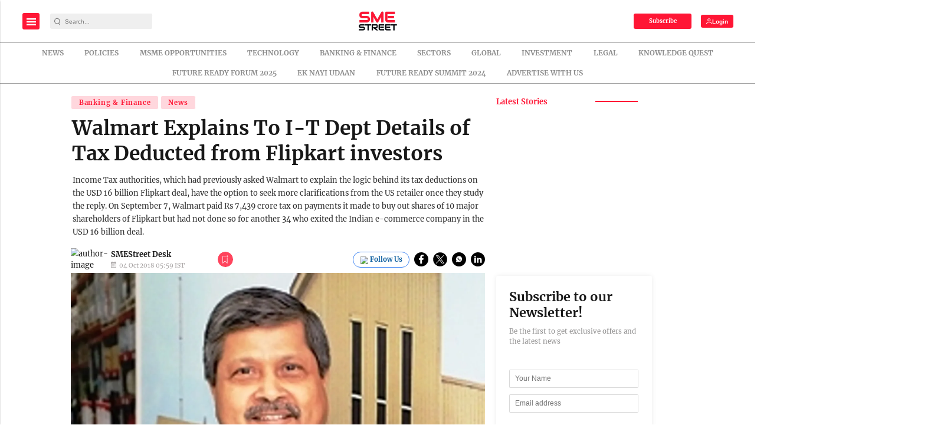

--- FILE ---
content_type: text/html; charset=utf-8
request_url: https://www.google.com/recaptcha/api2/aframe
body_size: -85
content:
<!DOCTYPE HTML><html><head><meta http-equiv="content-type" content="text/html; charset=UTF-8"></head><body><script nonce="2vvSPE0JejhW9Hm2Sl59zA">/** Anti-fraud and anti-abuse applications only. See google.com/recaptcha */ try{var clients={'sodar':'https://pagead2.googlesyndication.com/pagead/sodar?'};window.addEventListener("message",function(a){try{if(a.source===window.parent){var b=JSON.parse(a.data);var c=clients[b['id']];if(c){var d=document.createElement('img');d.src=c+b['params']+'&rc='+(localStorage.getItem("rc::a")?sessionStorage.getItem("rc::b"):"");window.document.body.appendChild(d);sessionStorage.setItem("rc::e",parseInt(sessionStorage.getItem("rc::e")||0)+1);localStorage.setItem("rc::h",'1768896250740');}}}catch(b){}});window.parent.postMessage("_grecaptcha_ready", "*");}catch(b){}</script></body></html>

--- FILE ---
content_type: application/javascript; charset=utf-8
request_url: https://fundingchoicesmessages.google.com/f/AGSKWxVsqBBdnihUYjT8IAfiyzaJy3-n54LS-qgpl8JAUk-MuopGMGEK8d7Xe0sA9pQMhAGUWNdiAH6heKIPivDLi5INPxa65XHUSLzh_6voP6JZlJpi1OCFBfrO8laO_jCaa6-DUGufyszqxYIXvc-GZFB7bqcPAfVzr94Hw3rT8HM5xSzc-zGhdSvB4Wio/_-ad-refresh./adsrot./ad.serve./btn_ad_/adtag?
body_size: -1290
content:
window['96fd4ade-a1b0-4616-96ce-00aa5e656e60'] = true;